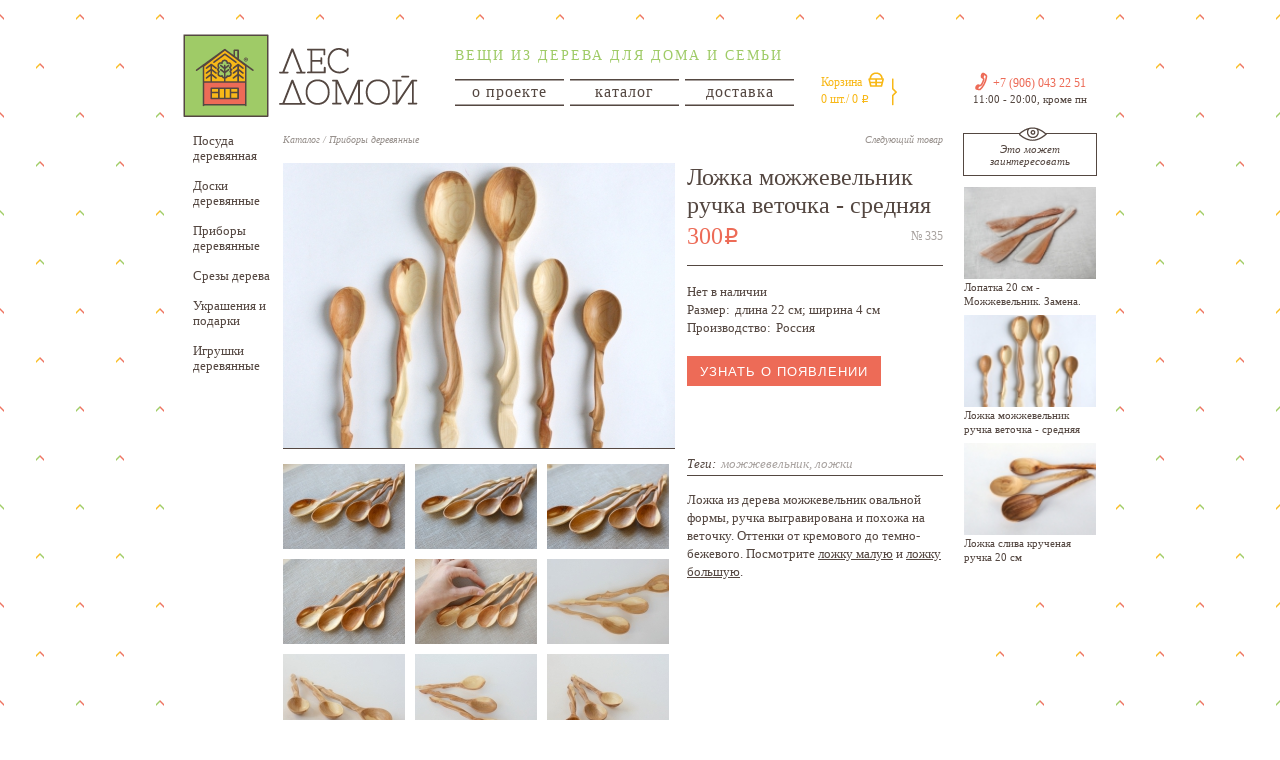

--- FILE ---
content_type: text/html; charset=UTF-8
request_url: http://lesdomoy.ru/lojka_mozjevel_vetochka_sred
body_size: 5453
content:
<!DOCTYPE html>
<html lang="ru-RU">
	<head>
				<meta charset="utf-8">
		<title>Ложка деревянная из можжевельника | Лес домой</title>
		<meta name="viewport" content="width=1000">
		<meta name="SKYPE_TOOLBAR" content="SKYPE_TOOLBAR_PARSER_COMPATIBLE">
		<meta name="format-detection" content="telephone=no">
		<meta name="description" content="">
		<link rel="shortcut icon" href="favicon.ico">
		<link rel="stylesheet" media="screen" href="/theme/css/screen.css">
		<!--[if lte IE 7]><link rel="stylesheet" media="screen" href="/theme/css/screen.ie.css"><![endif]-->
		<link rel="stylesheet" media="print" href="/theme/css/print.css">
		<script src="/theme/js/jquery-1.8.3.min.js"></script>
		<!--[if lte IE 8]><script src="/theme/js/selectivizr.min.js"></script><![endif]-->
		<script src="/theme/js/hyphenator.js"></script>
		<script src="/theme/js/patterns/ru.js"></script>
		<script src="/theme/js/script.js"></script>
		<script>
		(function(i,s,o,g,r,a,m){i['GoogleAnalyticsObject']=r;i[r]=i[r]||function(){
		(i[r].q=i[r].q||[]).push(arguments)},i[r].l=1*new Date();a=s.createElement(o),
		m=s.getElementsByTagName(o)[0];a.async=1;a.src=g;m.parentNode.insertBefore(a,m)
		})(window,document,'script','//www.google-analytics.com/analytics.js','ga');

		ga('create', 'UA-49534223-1', 'lesdomoy.ru');
		ga('send', 'pageview');

		</script>		<script type="text/javascript" src="/theme/js/jquery-ui-1.10.3.dialog.min.js"></script>
		<link rel="stylesheet" media="screen" href="/theme/css/ui-lightness/jquery-ui-1.10.3.custom.min.css">
		<link  href="/theme/css/fotorama.css" rel="stylesheet"> <!-- 3 KB -->
		<script src="/theme/js/fotorama.js"></script> <!-- 15 KB -->
		<script type="text/javascript">
		$(function() {
		 $( "#dialog-form" ).dialog({
				autoOpen: false,
				height: 250,
				width: 350,
				modal: true,
				buttons: {
				"Подписаться": function() {
						var name = $("#name").val();
						var email = $("#email").val();
						$(".ui-dialog-buttonpane button:contains('Подписаться')").button("disable").text('Загрузка...');
						var request = $.ajax({
						url: "/cart/subscribe/"+ $('.button-none').data('id') +"/",
						type: "GET",
						data: { name : name, email : email }
						});
						var dialog = $(this);
						$(this).closest('.param').append('<img src="/theme/i/load.gif" id="uloader">');
						request.done(function( msg ) {
							$(dialog).dialog( "close" );
							alert( "Подписка оформлена" );
						});
						request.fail(function( jqXHR, textStatus ) {
							alert( "Request failed: " + textStatus );
						});
						
				},
				"Отмена": function() {
						$( this ).dialog( "close" );
					}
				}
			});
			
			$('.button-none').click(function() {
				$( "#dialog-form" ).dialog( "open" );
			});
			var ua = navigator.userAgent.toLowerCase();
			var isAndroid = ua.indexOf("android") > -1;

			if (isAndroid) {
				$('a.js-gallery').fancybox({
					'cyclic': true,
					'margin': 10,
					'padding': 0,
					'overlayOpacity': 1,
					'overlayColor': '#60534e',
					'showCloseButton': true,
					'hideOnOverlayClick': true
				});
			} else {
			$('.ftrwrap').show();
			var $fotoramaDiv = $('#fotorama').fotorama();
			fotorama = $('#fotorama').data('fotorama');

			$('.ftrwrap').hide();
			$('.js-gallery').click(function() {
				$('.ftrwrap').show();
				$('.overlay1').show();
				fotorama.show({
					index: $('.js-gallery').index(this), // The second frame.
					time: 0 // Half-second transition.
				});
				return false;
			});
			$('.ftrwrap').click(function(event) {
				if (event.target.className == 'ftrwrap') {
					$('.ftrwrap').hide();
					$('.overlay1').hide();
				}
			});
			}
		}); 
		</script>
	</head>
	<body>
	
	<div class="overlay1"></div>
	
		<div class="layout-page">
			<div class="layout-bg layout-bg_leftcenter"></div><!--/.layout-bg-->
			<div class="layout-page-inner">
				<div class="block-header">
					<div class="logo"><a href="/"><img src="/theme/i/logo.png" width="240" height="83" alt="Лес домой"></a></div>
					<div class="slogan">Вещи из дерева для дома и семьи</div>
					<ul class="nav">
						<li><a href="/about">о проекте</a></li>
						<li><a href="/catalog">каталог</a></li>
						<li><a href="/dostavka">доставка</a></li>
					</ul><!--/.nav-->
					<div class="cart">
							<div class="cart-main">
		<a href="/cart/browse/">
			<span class="row-1"><span>Корзина</span><i></i></span>
			<span class="row-2">0 шт./ 0 <span class="g-rouble">i</span></span>
			<span class="arrow"></span>
		</a>
	</div><!--/.cart-main-->
						</div><!--/.cart-->
					<div class="search">
						<form action="/" method="get">
							<input type="text" name="q" value="Поиск" onfocus="if(this.value=='Поиск'){this.value=''}" onblur="if(this.value==''){this.value='Поиск'}">
						</form>
					</div><!--/.search-->
					<div class="contacts">
						<div class="phone"><i></i><span>+7 (906) 043 22 51</span></div>
						<div class="time">11:00 - 20:00, кроме пн</div>
					</div><!--/.contacts-->				</div><!--/.block-header-->
				<div class="layout-container">
					<div class="layout-column-left">
						<div class="block-sb-nav">
        <ul>

                <li><a href="/posuda_derevyannaya"><i></i>Посуда деревянная</a></li><li><a href="/doski_derevyannye"><i></i>Доски деревянные</a></li><li><a href="/pribory_derevyannye"><i></i>Приборы деревянные</a></li><li><a href="/srezy_dereva"><i></i>Срезы дерева</a></li><li><a href="/ukrasheniya_derevo"><i></i>Украшения и подарки</a></li><li><a href="/igrushki_derevyannye"><i></i>Игрушки деревянные</a></li>        </ul>
</div><!--/.block-sb-nav-->					</div><!--/.layout-column-left-->
					<div class="layout-column-center">
						<div class="block-top">
							<div class="next"><a href="">Следующий товар</a></div>
							<div class="pathnav"><a href="/catalog">Каталог</a> <span class="delim">/</span> <a href="/pribory_derevyannye">Приборы деревянные</a></div><!--/.pathnav-->
						</div><!--/.block-top-->
						<div class="block-model">
							<div class="column-images">
								<div class="bigimage"><a class="js-gallery" rel="images" href="/uploads/4269_1418844926_640.JPG" target="_blank"><img src="/uploads/4269_1418844926_392.JPG" width="392" height="285" alt="ложки"></a></div><!--/.bigimage-->
								<div class="smallimages">
																	<div class="image"><a class="js-gallery" rel="images" href="/uploads/4171_1437255757_640.JPG" target="_blank"><img src="/uploads/4171_1437255757_122.JPG" width="122" height="85" alt=""></a></div>
																	<div class="image"><a class="js-gallery" rel="images" href="/uploads/9058_1437255761_640.JPG" target="_blank"><img src="/uploads/9058_1437255761_122.JPG" width="122" height="85" alt=""></a></div>
																	<div class="image"><a class="js-gallery" rel="images" href="/uploads/5658_1437255763_640.JPG" target="_blank"><img src="/uploads/5658_1437255763_122.JPG" width="122" height="85" alt=""></a></div>
																	<div class="image"><a class="js-gallery" rel="images" href="/uploads/606_1437255770_640.JPG" target="_blank"><img src="/uploads/606_1437255770_122.JPG" width="122" height="85" alt=""></a></div>
																	<div class="image"><a class="js-gallery" rel="images" href="/uploads/6556_1437255782_640.JPG" target="_blank"><img src="/uploads/6556_1437255782_122.JPG" width="122" height="85" alt=""></a></div>
																	<div class="image"><a class="js-gallery" rel="images" href="/uploads/5211_1437252683_640.JPG" target="_blank"><img src="/uploads/5211_1437252683_122.JPG" width="122" height="85" alt=""></a></div>
																	<div class="image"><a class="js-gallery" rel="images" href="/uploads/4165_1437252679_640.JPG" target="_blank"><img src="/uploads/4165_1437252679_122.JPG" width="122" height="85" alt=""></a></div>
																	<div class="image"><a class="js-gallery" rel="images" href="/uploads/2939_1437252669_640.JPG" target="_blank"><img src="/uploads/2939_1437252669_122.JPG" width="122" height="85" alt=""></a></div>
																	<div class="image"><a class="js-gallery" rel="images" href="/uploads/3167_1437252671_640.JPG" target="_blank"><img src="/uploads/3167_1437252671_122.JPG" width="122" height="85" alt=""></a></div>
																	<div class="image"><a class="js-gallery" rel="images" href="/uploads/2483_1437252673_640.JPG" target="_blank"><img src="/uploads/2483_1437252673_122.JPG" width="122" height="85" alt=""></a></div>
																	<div class="image"><a class="js-gallery" rel="images" href="/uploads/1851_1437252676_640.JPG" target="_blank"><img src="/uploads/1851_1437252676_122.JPG" width="122" height="85" alt=""></a></div>
																	<div class="image"><a class="js-gallery" rel="images" href="/uploads/749_1437252668_640.JPG" target="_blank"><img src="/uploads/749_1437252668_122.JPG" width="122" height="85" alt=""></a></div>
																	<div class="image"><a class="js-gallery" rel="images" href="/uploads/5723_1437251612_640.JPG" target="_blank"><img src="/uploads/5723_1437251612_122.JPG" width="122" height="85" alt=""></a></div>
																	<div class="image"><a class="js-gallery" rel="images" href="/uploads/963_1437251613_640.JPG" target="_blank"><img src="/uploads/963_1437251613_122.JPG" width="122" height="85" alt=""></a></div>
																	<div class="image"><a class="js-gallery" rel="images" href="/uploads/7065_1418844923_640.JPG" target="_blank"><img src="/uploads/7065_1418844923_122.JPG" width="122" height="85" alt="ложки"></a></div>
																	<div class="image"><a class="js-gallery" rel="images" href="/uploads/5417_1436058180_640.jpg" target="_blank"><img src="/uploads/5417_1436058180_122.jpg" width="122" height="85" alt="можевельник"></a></div>
																	<div class="image"><a class="js-gallery" rel="images" href="/uploads/2738_1436058183_640.jpg" target="_blank"><img src="/uploads/2738_1436058183_122.jpg" width="122" height="85" alt="можевельник"></a></div>
																	<div class="image"><a class="js-gallery" rel="images" href="/uploads/7043_1418844921_640.JPG" target="_blank"><img src="/uploads/7043_1418844921_122.JPG" width="122" height="85" alt="ложки"></a></div>
																	<div class="image"><a class="js-gallery" rel="images" href="/uploads/8456_1418844922_640.JPG" target="_blank"><img src="/uploads/8456_1418844922_122.JPG" width="122" height="85" alt="ложки"></a></div>
																	<div class="image"><a class="js-gallery" rel="images" href="/uploads/4496_1418844924_640.JPG" target="_blank"><img src="/uploads/4496_1418844924_122.JPG" width="122" height="85" alt="ложки"></a></div>
																</div><!--/.smallimages-->
							</div><!--/.column-images-->
							<div class="column-main">
								<h1>Ложка можжевельник ручка веточка - средняя</h1>
								<div class="wrap-1">
									<div class="articul">№ 335</div>
									<div class="price">300<span class="g-rouble">i</span></div>
								</div><!--/.wrap-1-->
								<div class="wrap-2">
									<div class="tags"><span class="title">Теги:</span> 
										<a href="/podstavki_lojki_iz_mojjevelnika">можжевельник</a>, <a href="/lozhki_derevjannye">ложки</a>									</div><!--/.tags-->
									<div class="params">
																			<div class="param"><span class="name">Нет в наличии</span></div>
																			<div class="param"><span class="name">Размер:</span> длина 22 см; ширина 4 см</div>
										<div class="param"><span class="name">Производство:</span> Россия</div>
									</div><!--/.params-->
									<div class="button">
																				<div class="button-none" data-id="335"><button><span>узнать о появлении</span></button></div>
																				<div style="display: none;" class="button-go"><a href="/cart/browse/">Перейти в корзину</a></div>
									</div><!--/.button-->
									<div id="dialog-form" style="display: none;" title="Подписаться на товар">
										<form>
											<fieldset>
												<label for="name" style="display: block;">Имя</label>
												<input type="text" name="name" id="name" class="text ui-widget-content ui-corner-all" style="margin-bottom:12px; width:95%; padding: .4em;">
												<label for="email" style="display: block;">Email</label>
												<input type="text" name="email" id="email" value="" class="text ui-widget-content ui-corner-all" style="margin-bottom:12px; width:95%; padding: .4em;">
											</fieldset>
										</form>
									</div>
								</div><!--/.wrap-2-->
								<div class="text">Ложка из дерева можжевельник овальной формы, ручка выгравирована и похожа на веточку. Оттенки от кремового до темно-бежевого. Посмотрите   <a href=/lojka_mozjevel_vetochka_mal>ложку малую</a> и <a href=/lojka_mozjevel_vetochka_bol>ложку большую</a>.</div>
								<div class="wrap-pluso">
									<script type="text/javascript">(function() {
										if (window.pluso)if (typeof window.pluso.start == "function") return;
										if (window.ifpluso==undefined) { window.ifpluso = 1;
											var d = document, s = d.createElement('script'), g = 'getElementsByTagName';
											s.type = 'text/javascript'; s.charset='UTF-8'; s.async = true;
											s.src = ('https:' == window.location.protocol ? 'https' : 'http')  + '://share.pluso.ru/pluso-like.js';
											var h=d[g]('body')[0];
											h.appendChild(s);
										}})();
									</script>
									<div class="pluso" data-background="transparent" data-options="medium,square,line,horizontal,nocounter,theme=06" data-services="facebook,vkontakte,odnoklassniki,evernote,surfingbird,email"></div>	
								</div><!--/.wrap-pluso-->
							</div><!--/.column-main-->
							<div class="text2"></div>
						</div><!--/.block-model-->
					</div><!--/.layout-column-center-->
					<div class="layout-column-right">
							<div class="block-sb-models">
								<div class="btitle">
	<div class="icon"></div>
	<div class="title">Это может заинтересовать</div>
</div><!--/.btitle-->
<div class="models">
	
	<div class="model">
		<div class="image"><a href="/lopatka-derevyannaya-mozhzhevelnik-skoshennyj-kraj"><img src="/uploads/1648_1607182862_122.jpg" width="132" height="92" alt=""></a></div>
		<div class="title"><a href="/lopatka-derevyannaya-mozhzhevelnik-skoshennyj-kraj">Лопатка 20 см - Можжевельник. Замена.</a></div>
	</div>
	
	<div class="model">
		<div class="image"><a href="/lojka_mozjevel_vetochka_sred"><img src="/uploads/4269_1418844926_122.JPG" width="132" height="92" alt=""></a></div>
		<div class="title"><a href="/lojka_mozjevel_vetochka_sred">Ложка можжевельник ручка веточка - средняя</a></div>
	</div>
	
	<div class="model">
		<div class="image"><a href="/lojka_sliva_kruchenaya_20"><img src="/uploads/5877_1423245187_122.JPG" width="132" height="92" alt=""></a></div>
		<div class="title"><a href="/lojka_sliva_kruchenaya_20">Ложка слива крученая ручка 20 см</a></div>
	</div>
	</div>							</div><!--/.models-->
						</div><!--/.block-sb-models-->
					</div><!--/.layout-column-right-->
				</div><!--/.layout-container-->
			</div><!--/.layout-page-inner-->
		</div><!--/.layout-page-->
		<div class="layout-footer">
					<div class="layout-footer-inner">
			<div class="block-footer">
				<div class="inner">
					<div class="socials">
						<div class="title">Следите за нами</div>
						<div class="icons">
							<div class="icon icon_inst"><a target="_blank" href="http://instagram.com/lesdomoy"></a></div>
							<div class="icon icon_vk"><a target="_blank" href="https://vk.com/lesdomoy"></a></div>
							<div class="icon icon_fb"><a target="_blank" href="https://www.facebook.com/lesdomoy"></a></div>
						</div><!--/.icons-->
					</div><!--/.socials-->
					<div class="copyright">© 2014 Лес домой <br>При использовании материалов сайта гиперссылка <br>на lesdomoy.ru обязательна.</div><!--/.copyright-->
					<div class="contacts">Тел: +7 (495) 98 98 351 <br>Напишите нам: <a href="mailto:lesdomoy@ya.ru">lesdomoy@ya.ru</a> <br><a href="/postavki">Информация поставщикам</a></div><!--/.contacts-->
				</div><!--/.inner-->
			</div><!--/.block-footer-->
		</div><!--/.layout-footer-inner-->
		
		
		<!-- Yandex.Metrika counter -->
<script type="text/javascript">
(function (d, w, c) {
    (w[c] = w[c] || []).push(function() {
        try {
            w.yaCounter23508241 = new Ya.Metrika({id:23508241,
                    webvisor:true,
                    clickmap:true,
                    trackLinks:true,
                    accurateTrackBounce:true});
        } catch(e) { }
    });

    var n = d.getElementsByTagName("script")[0],
        s = d.createElement("script"),
        f = function () { n.parentNode.insertBefore(s, n); };
    s.type = "text/javascript";
    s.async = true;
    s.src = (d.location.protocol == "https:" ? "https:" : "http:") + "//mc.yandex.ru/metrika/watch.js";

    if (w.opera == "[object Opera]") {
        d.addEventListener("DOMContentLoaded", f, false);
    } else { f(); }
})(document, window, "yandex_metrika_callbacks");
</script>
<noscript><div><img src="//mc.yandex.ru/watch/23508241" style="position:absolute; left:-9999px;" alt="" /></div></noscript>
<!-- /Yandex.Metrika counter -->		</div><!--/.layout-footer-->
		
		
		<div class="ftrwrap">
			<div style="width:80%; margin: 0 auto; height: 100%;">
				<div class="fotorama" id="fotorama"
					   data-width="100%"
					   data-height="100%"
					   data-auto="false"
					   data-loop="true"
					   data-keyboard="true"
					   data-transition="dissolve">
					   <img src="/uploads/4269_1418844926.JPG"><img src="/uploads/4171_1437255757.JPG"><img src="/uploads/9058_1437255761.JPG"><img src="/uploads/5658_1437255763.JPG"><img src="/uploads/606_1437255770.JPG"><img src="/uploads/6556_1437255782.JPG"><img src="/uploads/5211_1437252683.JPG"><img src="/uploads/4165_1437252679.JPG"><img src="/uploads/2939_1437252669.JPG"><img src="/uploads/3167_1437252671.JPG"><img src="/uploads/2483_1437252673.JPG"><img src="/uploads/1851_1437252676.JPG"><img src="/uploads/749_1437252668.JPG"><img src="/uploads/5723_1437251612.JPG"><img src="/uploads/963_1437251613.JPG"><img src="/uploads/7065_1418844923.JPG"><img src="/uploads/5417_1436058180.jpg"><img src="/uploads/2738_1436058183.jpg"><img src="/uploads/7043_1418844921.JPG"><img src="/uploads/8456_1418844922.JPG"><img src="/uploads/4496_1418844924.JPG">				</div>
			</div>
		</div>		
		<!-- Please call pinit.js only once per page -->
<script type="text/javascript" async  data-pin-shape="round" data-pin-hover="true" src="//assets.pinterest.com/js/pinit.js"></script>
	</body>
</html>

--- FILE ---
content_type: text/css
request_url: http://lesdomoy.ru/theme/css/screen.css
body_size: 6511
content:


/* Fonts
----------------------------------------------------- */

@font-face {
	src: url('../fonts/rouble-webfont.eot');
	src: url('../fonts/rouble-webfont.eot?#iefix') format('embedded-opentype'),
	     url('../fonts/rouble-webfont.woff') format('woff'),
	     url('../fonts/rouble-webfont.ttf') format('truetype'),
	     url('../fonts/rouble-webfont.svg#rouble') format('svg');
	font-family: 'Rouble';
	font-weight: normal;
	font-style:  normal;
}


/* Global CSS reset. Please don't modify!
----------------------------------------------------- */

html, body, div, object, iframe, img, hr,
h1, h2, h3, h4, h5, h6, p, blockquote, address, pre,
dl, dt, dd, ol, ul, li, form, fieldset, legend, table, caption, th, td { margin: 0; padding: 0; font-size: 100%; }
input, textarea, select, button { margin: 0; outline: 0; }
object, iframe, img, fieldset, table, caption, th, td { border: 0; }
th, h1, h2, h3, h4, h5, h6 { font-weight: normal; }
table { border-collapse: collapse; border-spacing: 0; }
th, td { text-align: left; vertical-align: top; }
ol, ul { list-style: none; }
object, iframe, img { vertical-align: bottom; }
blockquote, q { quotes: none; }
blockquote:before, blockquote:after, q:before, q:after { content: ''; content: none; }


/* General styles
----------------------------------------------------- */

html, body { height: 100%; }
body { position: relative; color: #544741; background: #ffffff; font: 13px/18px 'Georgia', serif; }
a { color: #544741; text-decoration: underline; }
a:hover { text-decoration: none; }
sup, sub { position: relative; white-space: nowrap; vertical-align: baseline; }
sup { bottom: 0.4em; }
sub { top: 0.4em; }

h1 { padding: 3px 0 18px; color: #544741; font: 24px/28px 'Georgia', serif; }
h2 { padding: 3px 0 18px; color: #544741; font: 20px/24px 'Georgia', serif; }
h3 { padding: 3px 0 18px; color: #544741; font: 18px/22px 'Georgia', serif; }
h4 { padding: 3px 0 18px; color: #544741; font: 17px/21px 'Georgia', serif; }
h5 { padding: 3px 0 18px; color: #544741; font: 16px/20px 'Georgia', serif; }
h6 { padding: 3px 0 18px; color: #544741; font: 15px/19px 'Georgia', serif; }

.g-content { position: relative; zoom: 1 !ie; }
.g-content:after { content: '.'; display: block; height: 0; overflow: hidden; clear: both; visibility: hidden; }
.g-content object { margin: 4px 0 22px; }
.g-content iframe { margin: 4px 0 22px; }
.g-content p { padding: 0 0 18px; }
.g-content table:not([border='0']) { margin: 4px 0 22px; font-size: 11px; }
.g-content table[align='left'] { margin-right: 18px; }
.g-content table[align='center'] { margin-left: auto; margin-right: auto; }
.g-content table[align='right'] { margin-left: 18px; }
.g-content table caption { display: none; }
.g-content table:not([border='0']) th,
.g-content table:not([border='0']) td { padding: 5px 10px; border: 1px solid #cccccc; }
.g-content table th[align='left'], .g-content table td[align='left'] { text-align: left; }
.g-content table th[align='center'], .g-content table td[align='center'] { text-align: center; }
.g-content table th[align='right'], .g-content table td[align='right'] { text-align: right; }
.g-content table th[valign='top'], .g-content table td[valign='top'] { vertical-align: top; }
.g-content table th[valign='middle'], .g-content table td[valign='middle'] { vertical-align: middle; }
.g-content table th[valign='bottom'], .g-content table td[valign='bottom'] { vertical-align: bottom; }
.g-content table p { text-align: inherit; }
.g-content ol, .g-content ul { padding: 0 20px 18px 30px; }
.g-content li ol, .g-content li ul { margin: 0; padding: 0 0 0 30px; }
.g-content li { position: relative; }
.g-content ol { counter-reset: item; }
.g-content ol>li:before { position: absolute; left: -30px; top: 0; display: block; width: 25px; text-align: right; font-weight: bold; color: #000000; content: counter(item) '.'; counter-increment: item; }
.g-content .ie-marker-ol { position: absolute; left: -30px; top: 0; display: block; width: 25px; text-align: right; font-weight: bold; color: #000000; }
.g-content ul>li:before { position: absolute; left: -30px; top: 0; display: block; width: 25px; text-align: right; font-weight: bold; color: #000000; content: '\2014'; }
.g-content .ie-marker-ul { position: absolute; left: -30px; top: 0; display: block; width: 25px; text-align: right; font-weight: bold; color: #000000; }
.g-content pre { margin: 0 0 18px; }
.g-content hr { clear: both; width: 100%; height: 0; overflow: hidden; margin: 0 auto 25px; padding: 7px 0 0; border: 0; border-bottom: 1px solid #cccccc; }
.g-content img { vertical-align: middle; }
.g-content img:not([border='0']) {} /* border != 0 */
.g-content img.img-float-left { margin: 2px 20px 18px 0; }
.g-content img[align='left'] { margin: 2px 20px 18px 0; float: left; }
.g-content img.img-float-right { margin: 2px 0 18px 20px; }
.g-content img[align='right'] { margin: 2px 0 18px 20px; float: right; }
.g-content img[valign='top'] { vertical-align: top; }
.g-content img[valign='bottom'] { vertical-align: bottom; }
.g-content img[valign='baseline'] { vertical-align: baseline; }
.g-content abbr, .g-content acronym { border-bottom: 1px dashed; }
.g-content code, .g-content kbd, .g-content samp, .g-content var { font-family: 'Courier New', monospace; }

.g-content .c-container { overflow: hidden; zoom: 1 !ie; }

input, textarea, select, button { font-family: 'Helvetica Neue', 'Helvetica', 'Arial', sans-serif; }
:-moz-ui-invalid, :invalid { border: 0; outline: none; -moz-box-shadow: none; -webkit-box-shadow: none; box-shadow: none; }
textarea { resize: vertical; }
button, input[type='submit'], input[type='reset'], input[type='button'] { cursor: pointer; overflow: visible; }
button::-moz-focus-inner, input[type='submit']::-moz-focus-inner, input[type='reset']::-moz-focus-inner, input[type='button']::-moz-focus-inner { padding: 0; border: 0; }
button { padding: 0; border: 0; background: transparent; }
input[type='checkbox'], input[type='radio'] { vertical-align: middle; margin: 0 4px; position: relative; top: -1px; margin: 0 !ie; position: static !ie; }
input[type='number']::-webkit-inner-spin-button, input[type='number']::-webkit-outer-spin-button { -webkit-appearance: none; margin: 0; }
::-ms-clear { display: none; }

.g-rouble { font-family: 'Rouble'; }

.g-red { color: #ee6b57; }
.g-green { color: #a1cd67; }

a.g-nounderline { text-decoration: none; }
a.g-nounderline:hover { text-decoration: underline; }

#fancybox-loading { display: none; }
#fancybox-loading div { display: none; }
#fancybox-overlay { position: absolute; top: 0; left: 0; width: 100%; z-index: 1100; display: none; }
#fancybox-tmp { padding: 0; margin: 0; border: 0; overflow: auto; display: none; }
#fancybox-wrap { position: absolute; top: 0; left: 0; padding: 0; z-index: 1101; outline: none; display: none; }
#fancybox-outer { position: relative; width: 100%; height: 100%; background: #ffffff; -webkit-box-shadow: 0 0 10px rgba(0,0,0,0.3); -moz-box-shadow: 0 0 10px rgba(0,0,0,0.3); box-shadow: 0 0 10px rgba(0,0,0,0.3); }
#fancybox-content { width: 0; height: 0; padding: 0; outline: 0; position: relative; overflow: hidden; z-index: 1102; border: 0; }
#fancybox-hide-sel-frame { position: absolute; top: 0; left: 0; width: 100%; height: 100%; background: transparent; z-index: 1101; }
#fancybox-close { position: absolute; top: 0; right: 0; width: 23px; height: 19px; background: url(../i/slider-close.png) 0 0; cursor: pointer; z-index: 1103; display: none; }
#fancybox-error { color: #444; font: normal 12px/20px Arial; padding: 14px; margin: 0; }
#fancybox-img { width: 100%; height: 100%; padding: 0; margin: 0; border: none; outline: none; line-height: 0; vertical-align: bottom; }
#fancybox-frame { width: 100%; height: 100%; border: none; display: block; }
#fancybox-left, #fancybox-right { position: absolute; bottom: 0; right: 0; width: 22px; height: 20px; cursor: pointer; outline: none; background: transparent; z-index: 1102; display: none; }
#fancybox-left-ico, #fancybox-right-ico { position: absolute; bottom: 0; width: 22px; height: 20px; overflow: hidden; cursor: pointer; z-index: 1102; display: block; }
#fancybox-left-ico { right: 22px; background: #9fcb67 url(../i/slider-arrows.png) no-repeat 0 0; }
#fancybox-right-ico { right: 0; background: #9fcb67 url(../i/slider-arrows.png) no-repeat 0 -20px; }
#fancybox-left:hover span {}
#fancybox-right:hover span {}
.fancybox-bg { display: none; }
#fancybox-title { display: none !important; }
.fancybox-title-inside { display: none !important; }
.fancybox-title-outside { display: none !important; }
.fancybox-title-over { display: none !important; }
.fancybox-title-float { display: none !important; }


/* Page layout
----------------------------------------------------- */

.layout-page, .layout-footer { position: relative; min-width: 1000px; overflow: hidden; margin: 0 auto; }
.layout-page { min-height: 100%; margin-bottom: -74px; background: #ffffff url(../i/page-bg-repeat.png) repeat center 14px; }
.layout-footer { height: 74px; }
.layout-page-inner, .layout-footer-inner { position: relative; width: 914px; margin: 0 auto; }
.layout-page-inner { padding: 34px 0 90px; }
.layout-footer-inner { height: 100%; background: #ffffff; }

.layout-bg { position: absolute; left: 50%; margin: 0 0 0 -457px; top: 34px; bottom: 0; background: #ffffff; }
.layout-bg_leftcenter { width: 785px; }

.layout-container { zoom: 1 !ie; }
.layout-container:after { content: '.'; display: block; height: 0; overflow: hidden; clear: both; visibility: hidden; }

.layout-column-left { float: left; width: 90px; min-height: 1px; }
.layout-column-center { float: left; width: 660px; min-height: 1px; margin: 0 0 0 10px; background: #ffffff; }
.layout-column-leftcenter { float: left; width: 760px; min-height: 1px; background: #ffffff; }
.layout-column-right { float: left; width: 134px; min-height: 1px; margin: 0 0 0 20px; background: #ffffff; }


/* Blocks
----------------------------------------------------- */

.block-header { position: relative; z-index: 99; height: 85px; margin: 0 0 14px; background: #ffffff; }
.block-header .logo { position: absolute; left: 0; top: 0; }
.block-header .slogan { position: absolute; left: 272px; top: 13px; white-space: nowrap; letter-spacing: 2px; color: #9fcb67; font: 14px/18px 'Georgia', serif; text-transform: uppercase; }
.block-header .nav { position: absolute; left: 272px; top: 45px; width: 339px; letter-spacing: 1px; font: 16px/21px 'Georgia', serif; text-transform: lowercase; }
.block-header .nav li { float: left; width: 109px; margin: 0 0 0 6px; text-align: center; border-top: 1px solid #544741; border-bottom: 1px solid #544741; }
.block-header .nav li:first-child { margin-left: 0; }
.block-header .nav li a { display: block; padding: 0 0 2px; border-top: 1px solid #a69f9c; border-bottom: 1px solid #a69f9c; color: #544741; text-decoration: none; }
.block-header .nav li a:hover { background: #f8f7f7; }
.block-header .nav li a.active { background: #f8f7f7; }
.block-header .cart { position: absolute; left: 638px; top: 38px; }
.block-header .cart .cart-main { position: relative; white-space: nowrap; color: #f8b817; font: 12px/16px 'Georgia', serif; }
.block-header .cart .cart-main a { position: relative; display: block; padding: 2px 15px 6px 0; color: #f8b817; text-decoration: none; }
.block-header .cart .cart-main .row-1 { display: block; padding: 0 0 1px; }
.block-header .cart .cart-main .row-1 span { display: inline-block; display: inline !ie; zoom: 1 !ie; vertical-align: top; }
.block-header .cart .cart-main .row-1 i { display: inline-block; display: inline !ie; zoom: 1 !ie; vertical-align: top; margin: -2px 0 0 6px; width: 16px; height: 15px; background: url(../i/header-icon-cart.png) no-repeat 0 0; }
.block-header .cart .cart-main .row-2 { display: block; }
.block-header .cart .cart-main .arrow { position: absolute; right: 2px; top: 6px; width: 5px; height: 28px; background: url(../i/header-icon-arrow-1.png) no-repeat 0 0; }
.block-header .cart .cart-tooltip { display: none; position: absolute; left: -12px; top: 40px; }
.block-header .cart:hover .cart-tooltip { display: block; }
.block-header .cart .cart-tooltip .arrow { position: relative; height: 23px; margin: 0 0 -2px; background: url(../i/header-icon-arrow-2.png) no-repeat 12px 0; }
.block-header .cart .cart-tooltip .main { width: 233px; padding: 2px 2px 10px; border: 2px solid #f9ba16; background: #ffffff; -webkit-box-shadow: 8px 8px 8px rgba(0,0,0,0.3); -moz-box-shadow: 8px 8px 8px rgba(0,0,0,0.3); box-shadow: 8px 8px 8px rgba(0,0,0,0.3); }
.block-header .cart .cart-tooltip .main .items { zoom: 1 !ie; }
.block-header .cart .cart-tooltip .main .items:after { content: '.'; display: block; height: 0; overflow: hidden; clear: both; visibility: hidden; }
.block-header .cart .cart-tooltip .main .items .item { float: left; margin: 8px 0 0 8px; }
.block-header .search { position: absolute; right: 0; top: 1px; display: none;}
.block-header .search input[type='text'] { width: 120px; padding: 2px 6px 2px; height: 17px; font: 13px/17px 'Consolas', 'Helvetica Neue', 'Helvetica', 'Arial', sans-serif; color: #a9a3a0; background: #ffffff; border: 1px solid #544741; }
.block-header .search input[type='text']:focus { color: #544741; }
.block-header .contacts { position: absolute; right: 0; top: 41px; min-width: 134px; white-space: nowrap; text-align: center; }
.block-header .contacts .phone { padding: 0 0 1px; color: #ed6b57; font: 12px/16px 'Georgia', serif; }
.block-header .contacts .phone i { display: inline-block; display: inline !ie; zoom: 1 !ie; vertical-align: top; margin: -3px 4px 0 0; width: 14px; height: 19px; background: url(../i/header-icon-phone.png) no-repeat 0 0; }
.block-header .contacts .phone span { display: inline-block; display: inline !ie; zoom: 1 !ie; vertical-align: top; }
.block-header .contacts .time { color: #544741; font: 11px/15px 'Georgia', serif; }

.block-footer { border-top: 1px solid #bfbab8; color: #a9a3a0; font: italic 11px/13px 'Consolas', 'Helvetica Neue', 'Helvetica', 'Arial', sans-serif; }
.block-footer a { color: #999391; text-decoration: underline; }
.block-footer a[href^='mailto:'] { text-decoration: none; }
.block-footer a:hover { color: #74706e; }
.block-footer .inner { position: relative; border-top: 1px solid #d4d1cf; }
.block-footer .socials { position: absolute; left: 4px; top: 7px; width: 200px; }
.block-footer .socials .title { padding: 0 0 5px; }
.block-footer .socials .icons { zoom: 1 !ie; }
.block-footer .socials .icons:after { content: '.'; display: block; height: 0; overflow: hidden; clear: both; visibility: hidden; }
.block-footer .socials .icons .icon { float: left; margin: 0 10px 0 0; }
.block-footer .socials .icons .icon a { display: block; overflow: hidden; height: 25px; overflow: hidden; background: url(../i/footer-socials.png) no-repeat 0 1000px; }
.block-footer .socials .icons .icon_inst a { width: 25px; background-position: 0 0; }
.block-footer .socials .icons .icon_inst a:hover { background-position: 0 -27px; }
.block-footer .socials .icons .icon_vk a { width: 26px; background-position: -27px 0; }
.block-footer .socials .icons .icon_vk a:hover { background-position: -27px -27px; }
.block-footer .socials .icons .icon_fb a { width: 26px; background-position: -55px 0; }
.block-footer .socials .icons .icon_fb a:hover { background-position: -55px -27px; }
.block-footer .copyright { position: absolute; left: 270px; top: 9px; width: 280px; }
.block-footer .contacts { position: absolute; left: 642px; top: 9px; width: 260px; }

.block-collages { padding: 0 0 20px; background: #ffffff; }
.block-collages .nivoSlider { position: relative; width: 100%; height: auto; overflow: hidden; background: #ffffff; }
.block-collages .nivoSlider img { position: absolute; top: 0; left: 0; max-width: none; }
.block-collages .nivo-main-image { display: block !important; position: relative !important; width: 100% !important; }
.block-collages .nivoSlider a.nivo-imageLink { position: absolute; top: 0; left: 0; width: 100%; height: 100%; border: 0; padding: 0; margin: 0; z-index: 6; display: none; background: #ffffff; filter: alpha(opacity=0); opacity: 0; }
.block-collages .nivo-slice { display: block; position: absolute; z-index: 5; height: 100%; top: 0; }
.block-collages .nivo-box { display: block; position: absolute; z-index: 5; overflow: hidden; }
.block-collages .nivo-box img { display:block; }
.block-collages .nivo-caption { position: absolute; display: none; }
.block-collages .nivo-caption a { display: inline !important; }
.block-collages .nivo-html-caption { display: none; }
.block-collages .nivo-directionNav a { position: absolute; bottom: 0; z-index: 9; cursor: pointer; width: 22px; height: 20px; background: #9fcb67 url(../i/slider-arrows.png) no-repeat 0 0; }
.block-collages .nivo-directionNav a.nivo-prevNav { right: 22px; background-position: 0 0; }
.block-collages .nivo-directionNav a.nivo-nextNav { right: 0; background-position: 0 -20px; }

.block-sb-tags { position: relative; margin: 0 0 10px; border: 1px solid #9fcb67; }
.block-sb-tags .icon { position: absolute; left: -8px; top: -8px; width: 39px; height: 31px; background: url(../i/sbtags-icon.png) no-repeat 0 0; }
.block-sb-tags ul { position: relative; margin: 0 5px 0 18px; padding: 31px 0 11px; font: italic 12px/14px 'Georgia', serif; }
.block-sb-tags ul li { position: relative; padding: 0 0 4px; }
.block-sb-tags ul li i { position: absolute; left: -11px; top: 0; font-style: normal; text-decoration: none; }
.block-sb-tags ul li a { color: #9fcb67; text-decoration: none; }
.block-sb-tags ul li a:visited { color: #a9a3a0; }
.block-sb-tags ul li a:hover { text-decoration: underline; }

.block-sb-nav { margin: 0 0 10px; }
.block-sb-nav ul { margin: 0 0 0 10px; font: 13px/15px 'Georgia', serif; }
.block-sb-nav ul li { position: relative; padding: 0 0 15px; }
.block-sb-nav ul li i { position: absolute; left: -10px; top: 0; font-style: normal; text-decoration: none; }
.block-sb-nav ul li a { color: #544741; text-decoration: none; }
.block-sb-nav ul li a:hover { text-decoration: underline; }

.block-sb-redinfo { position: relative; margin: 0 0 10px; border: 1px solid #ed6b57; }
.block-sb-redinfo .icon { position: absolute; left: 50%; top: -13px; width: 28px; height: 21px; margin: 0 0 0 -14px; background: url(../i/sbredinfo-icon.png) no-repeat 0 0; }
.block-sb-redinfo .main { margin: 0 5px; padding: 14px 0 15px; text-align: center; }
.block-sb-redinfo .main .title { padding: 0 0 5px; color: #ed6b57; font: italic 11px/14px 'Georgia', serif; text-transform: uppercase; }
.block-sb-redinfo .main .text { color: #f6b5ab; font: italic 11px/18px 'Georgia', serif; }

.block-sb-bnr { margin: 0 0 16px; }
.block-sb-bnr .btitle { position: relative; margin: 0 0 7px; border: 1px solid #98908d; }
.block-sb-bnr .btitle .icon { position: absolute; left: 50%; top: -8px; width: 22px; height: 17px; margin: 0 0 0 -11px; background: url(../i/sbbnr-icon.png) no-repeat 0 0; }
.block-sb-bnr .btitle .title { margin: 0 10px; padding: 9px 0 8px; color: #98908d; font: italic 11px/12px 'Georgia', serif; text-align: center; }
.block-sb-bnr .bnr {}

.block-sb-models { margin: 0 0 10px; }
.block-sb-models .btitle { position: relative; margin: 0 0 11px; border: 1px solid #544741; }
.block-sb-models .btitle .icon { position: absolute; left: 50%; top: -7px; width: 28px; height: 14px; margin: 0 0 0 -11px; background: url(../i/sbmodels-icon.png) no-repeat 0 0; }
.block-sb-models .btitle .title { margin: 0 10px; padding: 9px 0 8px; color: #544741; font: italic 11px/12px 'Georgia', serif; text-align: center; }
.block-sb-models .models {}
.block-sb-models .models .model { margin: 0 1px; padding: 0 0 7px; }
.block-sb-models .models .model .image { padding: 0 0 1px; }
.block-sb-models .models .model .title { color: #544741; font: 11px/14px 'Georgia', serif; }
.block-sb-models .models .model .title a { color: #544741; text-decoration: none; }
.block-sb-models .models .model .title a:hover { text-decoration: underline; }

.block-index-texts-2cols { margin: -30px 0 0; padding: 0 0 20px; zoom: 1 !ie; }
.block-index-texts-2cols:after { content: '.'; display: block; height: 0; overflow: hidden; clear: both; visibility: hidden; }
.block-index-texts-2cols .column { float: left; width: 370px; margin: 0 0 0 20px; }
.block-index-texts-2cols .column:first-child { margin-left: 0; }
.block-index-texts-2cols .column .image { padding: 0 0 9px; }
.block-index-texts-2cols .column .title { padding: 0 0 4px; border-bottom: 2px solid #7e7471; color: #ed6b57; font: 16px/19px 'Georgia', serif; }
.block-index-texts-2cols .column .title a { color: #ed6b57; text-decoration: none; }
.block-index-texts-2cols .column .title a:hover { text-decoration: underline; }
.block-index-texts-2cols .column .text { padding: 6px 0 0; }

.block-index-texts-3cols { padding: 0 0 20px; zoom: 1 !ie; }
.block-index-texts-3cols:after { content: '.'; display: block; height: 0; overflow: hidden; clear: both; visibility: hidden; }
.block-index-texts-3cols .column { float: left; width: 244px; margin: 0 0 0 14px; }
.block-index-texts-3cols .column:first-child { margin-left: 0; }
.block-index-texts-3cols .column .image { padding: 0 0 9px; }
.block-index-texts-3cols .column .title { padding: 0 0 8px; min-height: 38px; border-bottom: 2px solid #7e7471; color: #ed6b57; font: 16px/19px 'Georgia', serif;}
.block-index-texts-3cols .column .title a { color: #ed6b57; text-decoration: none; }
.block-index-texts-3cols .column .title a:hover { text-decoration: underline; }

.block-index-text { padding: 0 0 20px; }

.block-content { margin: 0 10px 0 0; padding: 0 0 12px; }

.block-texts-1 { margin: 4px 0 0; padding: 16px 0 20px; zoom: 1 !ie; border-top: 2px solid #7e7471; }
.block-texts-1:after { content: '.'; display: block; height: 0; overflow: hidden; clear: both; visibility: hidden; }
.block-texts-1 .column { float: left; }
.block-texts-1 .column_left { width: 360px; margin: 0 0 0 4px; }
.block-texts-1 .column_right { width: 274px; margin: 0 0 0 20px; }

.block-map { margin: 0 0 20px; }

.block-contacts { padding: 0 0 30px; }
.block-contacts .section { margin: 30px 0 0; padding: 2px 0 0; border-top: 1px solid #bfbab8; }
.block-contacts .section:first-child { margin-top: 0; border-top: 0; }
.block-contacts .section .title { color: #ed6b57; font: 20px/24px 'Georgia', serif; }
.block-contacts .section .text {}
.block-contacts .section .text .label { display: inline-block; display: inline !ie; zoom: 1 !ie; vertical-align: baseline; padding: 0 5px 0 0; color: #887f7a; }
.block-contacts .section .text .label_mw { min-width: 105px; }

.block-categories { position: relative; height: 333px; margin: 0 0 25px; }
.block-categories .category { position: absolute; border: 1px solid #544741; }
.block-categories .category a { position: relative; display: block; width: 100%; height: 100%; text-decoration: none; }
.block-categories .category a i { position: absolute; z-index: 2; display: none; left: 0; top: 0; right: 0; bottom: 0; background: url(../i/categories-overlay.png) repeat; }
.block-categories .category a:hover i { display: block; }
.block-categories .category a .title { position: absolute; z-index: 1; right: 0; bottom: 0; min-width: 84px; padding: 2px 3px 1px 5px; text-align: center; white-space: nowrap; color: #ffffff; font: 11px/18px 'Georgia', serif; text-transform: uppercase; }
.block-categories .category a:hover .title {}
.block-categories .category_1 { left: 0; top: 0; width: 460px; height: 182px; background: url(../i/category-1.jpg) no-repeat 0 0; }
.block-categories .category_1 a .title { background: #ed6b57; }
.block-categories .category_2 { left: 0; top: 183px; width: 165px; height: 148px; background: url(../i/category-2.jpg) no-repeat 0 0; }
.block-categories .category_2 a .title { background: #a1cd67; }
.block-categories .category_3 { left: 166px; top: 183px; width: 162px; height: 148px; background: url(../i/category-3.jpg) no-repeat 0 0; }
.block-categories .category_3 a .title { background: #ed6b57; }
.block-categories .category_4 { left: 329px; top: 183px; width: 131px; height: 148px; background: url(../i/category-4.jpg) no-repeat 0 0; }
.block-categories .category_4 a .title { background: #faba17; }
.block-categories .category_5 { right: 0; top: 0; width: 197px; height: 331px; background: url(../i/category-5.jpg) no-repeat 0 0; }
.block-categories .category_5 a .title { background: #a1cd67; }

.block-texts-2 { padding: 0 0 30px; zoom: 1 !ie; }
.block-texts-2:after { content: '.'; display: block; height: 0; overflow: hidden; clear: both; visibility: hidden; }
.block-texts-2 .column { float: left; width: 310px; }
.block-texts-2 .column_left { padding: 0 19px 0 0; border-right: 1px solid #534641; }
.block-texts-2 .column_right { margin: 0 0 0 -1px; padding: 0 0 0 20px; border-left: 1px solid #534641; }

.block-collage { margin: 0 0 10px; }
.block-collage img { max-width: 100%; }

.block-top { padding: 0 0 16px; zoom: 1 !ie; color: #98918d; font: italic 10px/14px 'Georgia', serif; }
.block-top:after { content: '.'; display: block; height: 0; overflow: hidden; clear: both; visibility: hidden; }
.block-top a { color: #98918d; text-decoration: none; }
.block-top a:hover { text-decoration: underline; }
.block-top .sort { float: right; white-space: nowrap; }
.block-top .sort_margin { margin-left: 45px; }
.block-top .sort a.active { color: #544741; text-decoration: underline !important; }
.block-top .next { float: right; white-space: nowrap; }
.block-top .pathnav { float: left; white-space: nowrap; }

.block-models { padding: 0 0 15px; }
.block-models .models { margin: 0 0 0 -9px; }
.block-models .models .model { display: inline-block; display: inline !ie; zoom: 1 !ie; vertical-align: top; width: 214px; margin: 0 0 0 5px; padding: 0 0 15px; }
.block-models .models .model .image { margin: 0 0 5px; border-bottom: 1px solid #544741; }
.block-models .models .model .title { width: 160px; float: left; color: #544741; font: 13px/16px 'Georgia', serif; }
.block-models .models .model .title a { color: #544741; text-decoration: none; }
.block-models .models .model .title a:hover { text-decoration: underline; }
.block-models .models .model .price { float: left; width: 160px; color: #ed6b57; font: 13px/16px 'Georgia', serif; }
.block-models .more { padding: 15px 0 15px; font: italic 13px/16px 'Georgia', serif; text-align: center; }
.block-models .more a { display: inline-block; display: inline !ie; zoom: 1 !ie; vertical-align: top; padding: 3px 8px; border: 2px solid #544741; color: #544741; text-decoration: none; }
.block-models .more a:hover { text-decoration: underline; }

.block-model { padding: 0 0 20px; zoom: 1 !ie; }
.block-model:after { content: '.'; display: block; height: 0; overflow: hidden; clear: both; visibility: hidden; }
.block-model .column-images { float: left; width: 392px; }
.block-model .column-images .bigimage { border-bottom: 1px solid #544741; }
.block-model .column-images .smallimages { margin: 0 0 0 -10px; padding: 5px 0 0; zoom: 1 !ie; }
.block-model .column-images .smallimages:after { content: '.'; display: block; height: 0; overflow: hidden; clear: both; visibility: hidden; }
.block-model .column-images .smallimages .image { float: left; margin: 10px 0 0 10px; }
.block-model .column-main { float: left; width: 256px; margin: 0 0 0 12px; }
.block-model .column-main h1 { padding: 0 0 3px; }
.block-model .column-main .wrap-1 { zoom: 1 !ie; padding: 0 0 15px; border-bottom: 1px solid #544741; }
.block-model .column-main .wrap-1:after { content: '.'; display: block; height: 0; overflow: hidden; clear: both; visibility: hidden; }
.block-model .column-main .wrap-1 .articul { float: right; color: #a9a3a0; font: 12px/28px 'Georgia', serif; }
.block-model .column-main .wrap-1 .price { color: #ed6b57; font: 24px/28px 'Georgia', serif; }
.block-model .column-main .wrap-2 { position: relative; min-height: 209px; zoom: 1 !ie; border-bottom: 1px solid #544741; }
.block-model .column-main .wrap-2 .tags { position: absolute; left: 0; right: 0; bottom: 3px; color: #a9a3a0; font: italic 13px/16px 'Georgia', serif; }
.block-model .column-main .wrap-2 .tags .title { padding: 0 2px 0 0; color: #544741; }
.block-model .column-main .wrap-2 .tags a { color: #a9a3a0; text-decoration: none; }
.block-model .column-main .wrap-2 .tags a:hover { text-decoration: underline; }
.block-model .column-main .wrap-2 .params { padding: 18px 0 0; color: #544741; font: 13px/16px 'Georgia', serif; }
.block-model .column-main .wrap-2 .params .param { padding: 0 0 2px; }
.params .param .error{ display:inline; }
.block-model .column-main .wrap-2 .params .param .name { padding: 0 2px 0 0; }
.block-model .column-main .wrap-2 .params .param input[type='text'] { vertical-align: top; margin: 0 0 0 3px; width: 20px; padding: 0 2px; height: 13px; font: 11px/13px 'Georgia', serif; color: #544741; background: #ffffff; border: 1px solid #bfbab8; text-align: center; }
.block-model .column-main .wrap-2 .params .param input[type='text']:focus { color: #544741; }
.block-model .column-main .wrap-2 .button { padding: 18px 0 0; }
.block-model .column-main .wrap-2 .button .button-add {}
.block-model .column-main .wrap-2 .button .button-add button {}
.block-model .column-main .wrap-2 .button .button-add button span { display: block; width: 194px; padding: 2px 0 0; background: #ed6b57; font: 13px/28px 'Helvetica Neue', 'Helvetica', 'Arial', sans-serif; letter-spacing: 1px; color: #ffffff; text-transform: uppercase; text-align: center; }
.block-model .column-main .wrap-2 .button .button-add button:hover span { background: #8b3f33; }
.block-model .column-main .wrap-2 .button .button-none {}
.block-model .column-main .wrap-2 .button .button-none button {}
.block-model .column-main .wrap-2 .button .button-none button span { display: block; width: 194px; padding: 2px 0 0; background: #ed6b57; font: 13px/28px 'Helvetica Neue', 'Helvetica', 'Arial', sans-serif; letter-spacing: 1px; color: #ffffff; text-transform: uppercase; text-align: center; }
.block-model .column-main .wrap-2 .button .button-none button:hover span { background: #8b3f33; }
.block-model .column-main .wrap-2 .button .button-go {}
.block-model .column-main .wrap-2 .button .button-go a { display: block; width: 194px; padding: 2px 0 0; background: #faba17; font: 13px/28px 'Helvetica Neue', 'Helvetica', 'Arial', sans-serif; letter-spacing: 1px; color: #544741; text-transform: uppercase; text-align: center; text-decoration: none; }
.block-model .column-main .wrap-2 .button .button-go a:hover { color: #ffffff; background: #898989; }
.block-model .column-main .text { min-height: 145px; padding: 15px 0 2px; }
.block-model .column-main .wrap-pluso {}

.text2 { clear: both; width:100%; padding: 10px 0 10px 0;	}

.red {color: #ED6B57;}
.bigger {font: 16px/29px 'Georgia', serif;}

.block-cart-step { margin: 0 0 15px; padding: 2px 10px; background: #f9ba16; color: #ffffff; font: 13px/20px 'Georgia', serif; text-transform: uppercase; }

.block-cart-models {}
.block-cart-models .model { padding: 0 0 15px; zoom: 1 !ie; }
.block-cart-models .model:after { content: '.'; display: block; height: 0; overflow: hidden; clear: both; visibility: hidden; }
.block-cart-models .model .image { float: left; width: 214px; margin: 0 25px 0 0; }
.block-cart-models .model .main { position: relative; overflow: hidden; zoom: 1 !ie; min-height: 149px; border-bottom: 1px solid #544741; }
.block-cart-models .model .main .del { position: absolute; right: 2px; top: 2px; }
.block-cart-models .model .main .del span { display: block; width: 14px; height: 15px; background: url(../i/cart-del.png) no-repeat 0 0; cursor: pointer; }
.block-cart-models .model .main .title { padding: 3px 25px 3px 0; color: #544741; font: 24px/28px 'Georgia', serif; }
.block-cart-models .model .main .title a { color: #544741; text-decoration: none; }
.block-cart-models .model .main .title a:hover { text-decoration: underline; }
.block-cart-models .model .main .price { padding: 0 0 22px; color: #ed6b57; font: 24px/28px 'Georgia', serif; }
.block-cart-models .model .main .params { color: #544741; font: 13px/16px 'Georgia', serif; }
.block-cart-models .model .main .params .param { padding: 0 0 2px; }
.block-cart-models .model .main .params .param .name { padding: 0 2px 0 0; }
.block-cart-models .model .main .params .param input[type='text'] { vertical-align: top; margin: 0 0 0 3px; width: 20px; padding: 0 2px; height: 13px; font: 11px/13px 'Georgia', serif; color: #544741; background: #ffffff; border: 1px solid #bfbab8; text-align: center; }
.block-cart-models .model .main .params .param input[type='text']:focus { color: #544741; }

.block-cart-order { padding: 0 0 40px; }
.block-cart-order .error { border-color: #990000; }
.block-cart-order .section { zoom: 1 !ie; }
.block-cart-order .section:after { content: '.'; display: block; height: 0; overflow: hidden; clear: both; visibility: hidden; }
.block-cart-order .section .container { zoom: 1 !ie; }
.block-cart-order .section .container:after { content: '.'; display: block; height: 0; overflow: hidden; clear: both; visibility: hidden; }
.block-cart-order .section .delim { border-top: 1px solid #f8b817; }
.block-cart-order .section .delim .arrow { display: block; width: 30px; height: 15px; margin: -1px auto 0; background: url(../i/cart-order-arrow.png) no-repeat 0 0; }
.block-cart-order .section input[type='text'] { padding: 1px 5px; height: 16px; font: 12px/16px 'Georgia', serif; color: #544741; background: #ffffff; border: 1px solid #d4d1cf; }
.block-cart-order .section input[type='text']:focus {}
.block-cart-order .section textarea { padding: 1px 5px; height: 100px; font: 12px/16px 'Georgia', serif; color: #544741; background: #ffffff; border: 1px solid #d4d1cf; }
.block-cart-order .section textarea:focus {}
.block-cart-order .section .icheckbox { position: relative; display: inline-block; display: inline !ie; zoom: 1 !ie; vertical-align: top; width: 20px; height: 20px; overflow: hidden; margin: 0 0 0 0px; background: url(../i/icheck.png) no-repeat 0 0; }
.block-cart-order .section .icheckbox.checked { background-position: 0 -22px; }
.block-cart-order .section_maininfo .container { padding: 0 0 8px; }
.block-cart-order .section_maininfo .container .col { float: left; width: 320px; margin: 0 0 0 20px; }
.block-cart-order .section_maininfo .container .col:first-child { margin-left: 0; }
.block-cart-order .section_maininfo .container .col.col_full { width: 100%; margin: 0; }
.block-cart-order .section_maininfo .container .col .row { padding: 0 0 10px; zoom: 1 !ie; }
.block-cart-order .section_maininfo .container .col .row:after { content: '.'; display: block; height: 0; overflow: hidden; clear: both; visibility: hidden; }
.block-cart-order .section_maininfo .container .col .row label { float: left; width: 70px; padding: 0 4px 0 0; color: #a9a3a0; font: 13px/20px 'Georgia', serif; }
.block-cart-order .section_maininfo .container .col .row input[type='text'] { float: left; width: 234px; }
.block-cart-order .section_maininfo .container .col.col_full .row label { width: 144px; }
.block-cart-order .section_maininfo .container .col.col_full .row textarea { width: 500px; }
.block-cart-order .section_deliveryvariants { padding: 0 0 26px; }
.block-cart-order .section_deliveryvariants .variant { color: #544741; font: 24px/28px 'Georgia', serif; cursor: pointer; }
.block-cart-order .section_deliveryvariants .variant_right { float: right; }
.block-cart-order .section_deliveryvariants .variant_left { float: left; }
.block-cart-order .section_deliveryvariants .variant:hover { color: #faba17; }
.block-cart-order .section_deliveryvariant { display: block; padding: 0 0 20px; }
.block-cart-order .section_deliveryvariant .header { zoom: 1 !ie; }
.block-cart-order .section_deliveryvariant .header:after { content: '.'; display: block; height: 0; overflow: hidden; clear: both; visibility: hidden; }
.block-cart-order .section_deliveryvariant .header .change { float: right; white-space: nowrap; padding: 4px 0 0; font: italic 13px/28px 'Georgia', serif; }
.block-cart-order .section_deliveryvariant .header .change span { color: #a9a3a0; text-decoration: underline; cursor: pointer; }
.block-cart-order .section_deliveryvariant .header .change span:hover { text-decoration: none; }
.block-cart-order .section_deliveryvariant .header .price { /*margin: 0 250px;*/ margin-left: 300px; padding: 4px 0 0; color: #faba17; font: italic 13px/28px 'Georgia', serif; text-align: left; }
.block-cart-order .section_deliveryvariant .header .title { float: left; white-space: nowrap; color: #faba17; font: 24px/28px 'Georgia', serif; cursor: pointer;}
.block-cart-order .section_deliveryvariant .footer { zoom: 1 !ie; padding: 10px 0 0; }
.block-cart-order .section_deliveryvariant .footer:after { content: '.'; display: block; height: 0; overflow: hidden; clear: both; visibility: hidden; }
.block-cart-order .section_deliveryvariant .footer .button { position: relative; float: right; margin: 10px 0 -17px; }
.block-cart-order .section_deliveryvariant .footer .button button {}
.block-cart-order .section_deliveryvariant .footer .button button span { display: block; width: 120px; padding: 2px 0 0; background: #ed6b57; font: 15px/28px 'Georgia', serif; letter-spacing: 1px; color: #ffffff; text-transform: uppercase; text-align: center; }
.block-cart-order .section_deliveryvariant .footer .button button:hover span { background: #8b3f33; }
.block-cart-order .section_deliveryvariant .footer .title { float: left; white-space: nowrap; color: #faba17; font: 24px/28px 'Georgia', serif; }
.block-cart-order .section_deliveryvariant .footer .price { margin: 0 250px; color: #ed6b57; font: 24px/28px 'Georgia', serif; text-align: center; }
.block-cart-order .section_deliveryvariant .footer .comment { margin: 0 0 0; clear: both; font: 13px/18px 'Georgia', serif; }
.block-cart-order .section_deliveryvariant .inners { display:none; }
.block-cart-order .section_deliveryvariant .text { margin: -3px 0 0; padding: 0 0 24px; font: 13px/18px 'Georgia', serif; }
.block-cart-order .section_deliveryvariant .text .label { display: inline-block; display: inline !ie; zoom: 1 !ie; vertical-align: baseline; padding: 0 5px 0 0; color: #887f7a; }
.block-cart-order .section_deliveryvariant .text .label_mw { min-width: 105px; }
.block-cart-order .section_deliveryvariant .form { zoom: 1 !ie; padding: 10px 0 14px; }
.block-cart-order .section_deliveryvariant .form:after { content: '.'; display: block; height: 0; overflow: hidden; clear: both; visibility: hidden; }
.block-cart-order .section_deliveryvariant .form .col { float: left; }
.block-cart-order .section_deliveryvariant .form .col_1 { width: 185px; }
.block-cart-order .section_deliveryvariant .form .col_2 { width: 110px; margin: 0 0 0 20px; }
.block-cart-order .section_deliveryvariant .form .col_3 { width: 115px; margin: 0 0 0 20px; }
.block-cart-order .section_deliveryvariant .form .col_4 { width: 190px; margin: 0 0 0 20px; }
.block-cart-order .section_deliveryvariant .form .col .row { padding: 0 0 10px; zoom: 1 !ie; }
.block-cart-order .section_deliveryvariant .form .col .row:after { content: '.'; display: block; height: 0; overflow: hidden; clear: both; visibility: hidden; }
.block-cart-order .section_deliveryvariant .form .col .row label { color: #a9a3a0; font: 13px/20px 'Georgia', serif; }
.block-cart-order .section_deliveryvariant .form .col_1 .row label { float: left; width: 50px; }
.block-cart-order .section_deliveryvariant .form .col_1 .row label.full { width: 100%; }
.block-cart-order .section_deliveryvariant .form .col_2 .row label { float: left; width: 60px; }
.block-cart-order .section_deliveryvariant .form .col_3 .row label { float: left; width: 65px; }
.block-cart-order .section_deliveryvariant .form .col_4 .row label { display: block; }
.block-cart-order .section_deliveryvariant .form .col .row textarea { float: left; }
.block-cart-order .section_deliveryvariant .form .col .row input[type='text'] { float: left; }
.block-cart-order .section_deliveryvariant .form .col_1 .row input[type='text'] { width: 123px; }
.block-cart-order .section_deliveryvariant .form .col_2 .row input[type='text'] { width: 38px; }
.block-cart-order .section_deliveryvariant .form .col_3 .row input[type='text'] { width: 38px; }
.block-cart-order .section_deliveryvariant .form .col_4 .row textarea { width: 178px; height: 56px; }

.block-cart-order .section_thankyou { display: none; padding: 14px 0 20px; border-top: 1px solid #f8b817; }
.block-cart-order .section_thankyou .text { color: #ee6b57; font: italic 13px/18px 'Georgia', serif; text-align: center; }
.layout-column-center .section_thankyou { padding: 14px 0 20px; border-top: 1px solid #f8b817; }
.layout-column-center .section_thankyou .text { color: #ee6b57; font: italic 13px/18px 'Georgia', serif; text-align: center; }

#content-cartempty {width: 95%; text-align: center; color: #ee6b57; font: italic 13px/18px 'Georgia', serif; }
.overlay1 {background: black; opacity: 0.8; position: fixed; width:100%; height:100%;z-index: 101; display: none;}
.ftrwrap {position: fixed; top: 0; left: 0; height:100%; width:100%; z-index: 102; display: none;}
.block-ptext {margin-bottom: 20px;}

.model .add-button { float: right; cursor: pointer; }

--- FILE ---
content_type: text/css
request_url: http://lesdomoy.ru/theme/css/print.css
body_size: 1846
content:


/* Fonts
----------------------------------------------------- */

@font-face {
	src: url('../fonts/rouble-webfont.eot');
	src: url('../fonts/rouble-webfont.eot?#iefix') format('embedded-opentype'),
	     url('../fonts/rouble-webfont.woff') format('woff'),
	     url('../fonts/rouble-webfont.ttf') format('truetype'),
	     url('../fonts/rouble-webfont.svg#rouble') format('svg');
	font-family: 'Rouble';
	font-weight: normal;
	font-style:  normal;
}


/* Global CSS reset. Please don't modify!
----------------------------------------------------- */

/*html, body,*/ div, object, iframe, img, hr,
h1, h2, h3, h4, h5, h6, p, blockquote, address, pre,
dl, dt, dd, ol, ul, li, form, fieldset, legend, table, caption, th, td { margin: 0; padding: 0; font-size: 100%; }
input, textarea, select, button { margin: 0; outline: 0; }
object, iframe, img, fieldset, table, caption, th, td { border: 0; }
th, h1, h2, h3, h4, h5, h6 { font-weight: normal; }
table { border-collapse: collapse; border-spacing: 0; }
th, td { text-align: left; vertical-align: top; }
ol, ul { list-style: none; }
img { vertical-align: bottom; }
blockquote, q { quotes: none; }
blockquote:before, blockquote:after, q:before, q:after { content: ''; content: none; }


/* General styles
----------------------------------------------------- */

body { position: relative; color: #000000; background: #ffffff; font: 12pt/1.3 'Times New Roman', 'Times', serif; }
a { color: #000000; text-decoration: none; }
sup, sub { position: relative; white-space: nowrap; vertical-align: baseline; }
sup { bottom: 0.4em; }
sub { top: 0.4em; }

h1 { padding: 3pt 0 15pt; font-size: 20pt; }
h2 { padding: 3pt 0 15pt; font-size: 17pt; }
h3 { padding: 3pt 0 15pt; font-size: 16pt; }
h4 { padding: 3pt 0 15pt; font-size: 15pt; }
h5 { padding: 3pt 0 15pt; font-size: 14pt; }
h6 { padding: 3pt 0 15pt; font-size: 13pt; }

.g-content { position: relative; zoom: 1 !ie; }
.g-content:after { content: '.'; display: block; height: 0; overflow: hidden; clear: both; visibility: hidden; }
.g-content object { margin: 3pt 0 18pt; }
.g-content iframe { margin: 3pt 0 18pt; }
.g-content p { padding: 0 0 15pt; }
.g-content table:not([border='0']) { margin: 3pt 0 18pt; font-size: 10pt; }
.g-content table[align='left'] { margin-right: 15pt; }
.g-content table[align='center'] { margin-left: auto; margin-right: auto; }
.g-content table[align='right'] { margin-left: 15pt; }
.g-content table caption { display: none; }
.g-content table:not([border='0']) th,
.g-content table:not([border='0']) td { padding: 4pt 8pt; border: 1pt solid #000000; }
.g-content table th[align='left'], .g-content table td[align='left'] { text-align: left; }
.g-content table th[align='center'], .g-content table td[align='center'] { text-align: center; }
.g-content table th[align='right'], .g-content table td[align='right'] { text-align: right; }
.g-content table th[valign='top'], .g-content table td[valign='top'] { vertical-align: top; }
.g-content table th[valign='middle'], .g-content table td[valign='middle'] { vertical-align: middle; }
.g-content table th[valign='bottom'], .g-content table td[valign='bottom'] { vertical-align: bottom; }
.g-content table p { text-align: inherit; }
.g-content ol, .g-content ul { padding: 0 15pt 15pt 30pt; }
.g-content li ol, .g-content li ul { margin: 0; padding: 0 0 0 25pt; }
.g-content li { position: relative; }
.g-content ol { list-style: decimal outside; }
.g-content ul { list-style: disc outside; }
.g-content li ul { list-style-type: circle; }
.g-content li .ie-marker-ol,
.g-content li .ie-marker-ul { display: none; }
.g-content pre { padding: 0 0 15pt; }
.g-content hr { clear: both; width: 100%; height: 0; overflow: hidden; margin: 0 auto 17pt; padding: 2pt 0 0; border: 0; border-bottom: 1pt solid #000000;  }
.g-content img { vertical-align: middle; }
.g-content img.img-float-left { margin: 2pt 15pt 15pt 0; }
.g-content img[align='left'] { margin: 2pt 15pt 15pt 0; float: left; }
.g-content img.img-float-right { margin: 2pt 0 15pt 15pt; }
.g-content img[align='right'] { margin: 2pt 0 15pt 15pt; float: right; }
.g-content img[valign='top'] { vertical-align: top; }
.g-content img[valign='bottom'] { vertical-align: bottom; }
.g-content img[valign='baseline'] { vertical-align: baseline; }
.g-content abbr, .g-content acronym { border-bottom: 1pt dashed; }
.g-content code, .g-content kbd, .g-content samp, .g-content var { font-family: 'Courier New', monospace; }

.g-rouble { font-family: 'Rouble'; }


/* Page layout
----------------------------------------------------- */

.layout-column-left { display: none; }
.layout-column-right { display: none; }


/* Blocks
----------------------------------------------------- */

.block-header { margin: 0 0 40pt; }
.block-header .logo { padding: 0 0 7pt; }
.block-header .slogan { display: none; }
.block-header .nav { display: none; }
.block-header .cart { display: none; }
.block-header .search { display: none; }
.block-header .contacts {}
.block-header .contacts .phone { font-size: 15pt; font-weight: bold; }
.block-header .contacts .time {}

.block-footer { display: none; }

.block-collages { display: none; }

.block-index-texts-2cols { padding: 0 0 15pt; }
.block-index-texts-2cols .column {}
.block-index-texts-2cols .column .image { display: none; }
.block-index-texts-2cols .column .title { padding: 0 0 5pt; font-size: 17pt; }
.block-index-texts-2cols .column .text { padding: 0 0 15pt; }

.block-index-texts-3cols { display: none; }

.block-index-text { padding: 0 0 20pt; }

.block-content { padding: 0 0 15pt; }

.block-texts-1 { padding: 0 0 15pt; }
.block-texts-1 .column { padding: 0 0 15pt; }

.block-map { display: none; }

.block-contacts { padding: 0 0 15pt; }
.block-contacts .section {}
.block-contacts .section .title { padding: 0 0 5pt; font-size: 17pt; }
.block-contacts .section .text { padding: 0 0 15pt; }

.block-categories { display: none; }

.block-texts-2 { padding: 0 0 15pt; }
.block-texts-2 .column { padding: 0 0 15pt; }

.block-collage { display: none; }

.block-top { display: none; }

.block-models { padding: 0 0 15pt; }
.block-models .models { margin: 0 0 0 -15pt; }
.block-models .models .model { display: inline-block; display: inline !ie; zoom: 1 !ie; vertical-align: top; width: 214px; margin: 0 0 0 15pt; padding: 0 0 15pt; }
.block-models .models .model .image { padding: 0 0 3pt; }
.block-models .models .model .title { font-weight: bold; }
.block-models .models .model .price {}
.block-models .more { display: none; }

.block-model { padding: 0 0 15pt; }
.block-model .column-images {}
.block-model .column-images .bigimage { padding: 0 0 15pt; }
.block-model .column-images .bigimage img { max-width: 100%; }
.block-model .column-images .smallimages { display: none; }
.block-model .column-main {}
.block-model .column-main h1 { padding: 0 0  1pt; }
.block-model .column-main .wrap-1 { padding: 0 0 10pt; }
.block-model .column-main .wrap-1 .articul {}
.block-model .column-main .wrap-1 .price { font-size: 15pt; }
.block-model .column-main .wrap-2 { padding: 0 0 15pt; }
.block-model .column-main .wrap-2 .tags { display: none; }
.block-model .column-main .wrap-2 .params {}
.block-model .column-main .wrap-2 .params .param {}
.block-model .column-main .wrap-2 .params .param .name { padding: 0 0 3pt; }
.block-model .column-main .wrap-2 .params .param input[type='text'] { padding: 0; border: 0; font: inherit; }
.block-model .column-main .wrap-2 .button { display: none; }
.block-model .column-main .text {}
.block-model .column-main .wrap-pluso { display: none; }

.block-cart-step { display: none; }

.block-cart-models { display: none; }

.block-cart-order { display: none; }



--- FILE ---
content_type: text/plain
request_url: https://www.google-analytics.com/j/collect?v=1&_v=j102&a=2077258926&t=pageview&_s=1&dl=http%3A%2F%2Flesdomoy.ru%2Flojka_mozjevel_vetochka_sred&ul=en-us%40posix&dt=%D0%9B%D0%BE%D0%B6%D0%BA%D0%B0%20%D0%B4%D0%B5%D1%80%D0%B5%D0%B2%D1%8F%D0%BD%D0%BD%D0%B0%D1%8F%20%D0%B8%D0%B7%20%D0%BC%D0%BE%D0%B6%D0%B6%D0%B5%D0%B2%D0%B5%D0%BB%D1%8C%D0%BD%D0%B8%D0%BA%D0%B0%20%7C%20%D0%9B%D0%B5%D1%81%20%D0%B4%D0%BE%D0%BC%D0%BE%D0%B9&sr=1280x720&vp=1280x720&_u=IEBAAAABAAAAACAAI~&jid=1528898807&gjid=2036329906&cid=1964937371.1768935488&tid=UA-49534223-1&_gid=1501399711.1768935488&_r=1&_slc=1&z=753371753
body_size: -284
content:
2,cG-C4CWQBY2B4